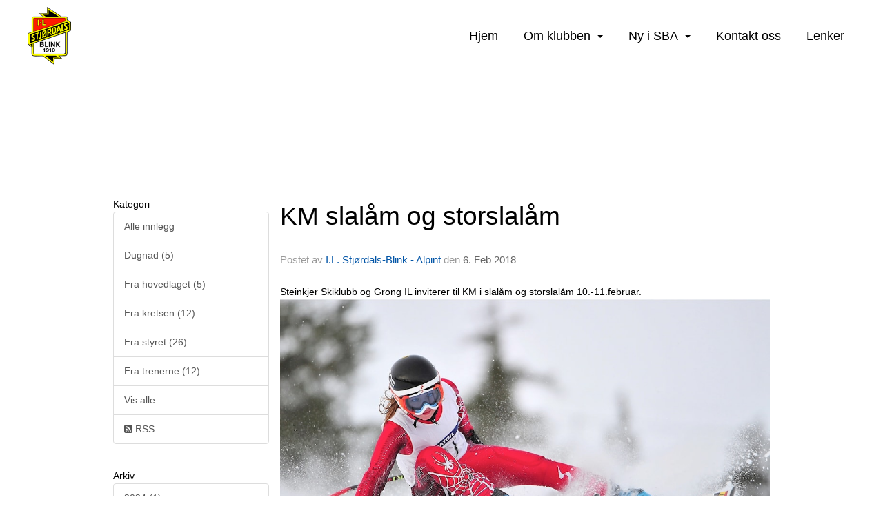

--- FILE ---
content_type: text/html
request_url: https://alpint.stjordals-blink.no/next/blog/post/121651/km-slalam-og-storslalam
body_size: 84603
content:

<!DOCTYPE html>
<html lang="no">
<head>
    <meta charset="utf-8" />
    <meta name="viewport" content="width=device-width, initial-scale=1.0" />
    
    <title>KM slal&#xE5;m og storslal&#xE5;m</title>
    <link rel="shortcut icon" href="/files/favicon/200000195/7774/2023/8/15/b5692f63-cf45-4716-8447-47c5644422be.png" type="image/x-icon" />
<script>
    (function () {
        var site = {"site":{"siteId":1195,"nifOrgSyncActive":false,"orgId":206614,"federationId":0,"applicationId":200000195,"applicationLogo":"https://cdn-bloc.no/background/200000195/394/2018/10/9/idrettenonline-logo.png","siteProfileUserId":1100379684,"siteProfileUserName":"I.L. Stjørdals-Blink - Alpint","sitename":"Stjørdals-Blink, IL, - Alpint","domain":"alpint.stjordals-blink.no","mainSite":{"siteId":1107,"nifOrgSyncActive":false,"orgId":27104,"federationId":0,"applicationId":200000195,"applicationLogo":null,"siteProfileUserId":1100379671,"siteProfileUserName":"I.L. Stjørdals-Blink","sitename":"I.L.Stjørdals-Blink","domain":"stjordals-blink-il.idrettenonline.no","mainSite":null}},"mininetwork":{"siteId":1195,"miniNetworkId":18,"miniNetworkTitle":"I.L. Stjørdals-Blink","domain":"alpint.stjordals-blink.no","userId":1100379684,"mainSiteId":1107,"siteIdForMemberDetails":1107,"siteIdForEconomy":1107},"isoCode":"nb-no","updateTime":"2026-01-21T18:16:46.8890252+01:00","dateFormat":"dd.mm.yy","webApiEndpoint":"https://webapi.webfarm3.bloc.no"};
        var siteContext = {"site":{"siteId":1195,"nifOrgSyncActive":false,"orgId":206614,"federationId":0,"applicationId":200000195,"applicationLogo":"https://cdn-bloc.no/background/200000195/394/2018/10/9/idrettenonline-logo.png","siteProfileUserId":1100379684,"siteProfileUserName":"I.L. Stjørdals-Blink - Alpint","sitename":"Stjørdals-Blink, IL, - Alpint","domain":"alpint.stjordals-blink.no","mainSite":{"siteId":1107,"nifOrgSyncActive":false,"orgId":27104,"federationId":0,"applicationId":200000195,"applicationLogo":null,"siteProfileUserId":1100379671,"siteProfileUserName":"I.L. Stjørdals-Blink","sitename":"I.L.Stjørdals-Blink","domain":"stjordals-blink-il.idrettenonline.no","mainSite":null}},"mininetwork":{"siteId":1195,"miniNetworkId":18,"miniNetworkTitle":"I.L. Stjørdals-Blink","domain":"alpint.stjordals-blink.no","userId":1100379684,"mainSiteId":1107,"siteIdForMemberDetails":1107,"siteIdForEconomy":1107},"isoCode":"nb-no","updateTime":"2026-01-21T18:16:46.8890252+01:00","dateFormat":"dd.mm.yy","webApiEndpoint":"https://webapi.webfarm3.bloc.no"};
        var userContext = {"mainProfile":{"userId":0,"guid":"","username":"","firstname":"","lastname":"","sex":0,"image":"","profileTypeId":0,"ParentUserId":null,"isPrimaryAccount":false},"currentProfile":{"userId":0,"guid":"","username":"","firstname":"","lastname":"","sex":0,"image":"","profileTypeId":0,"ParentUserId":null,"isPrimaryAccount":false},"accountId":0,"email":"","isWebmaster":false,"isPublisher":false,"isDevAdmin":false,"isNetworkAdmin":false,"updateTime":"2026-01-21T18:16:46.8891235+01:00"};
        var themeCollectionContext = {"id":0,"name":null,"thumbnail":null,"header":{"id":0,"lastModified":"2023-08-25T11:41:05.1649531Z","title":null,"favIcon":"/files/favicon/200000195/7774/2023/8/15/b5692f63-cf45-4716-8447-47c5644422be.png","siteId":0,"image":null,"updateTime":"0001-01-01T00:00:00","css":"","creator":null,"isPublic":false,"about":null},"logo":{"lastModified":"2023-08-25T11:41:05.7743288Z","fileName":"","uploadTime":"2023-01-26T13:39:12.1923377+01:00","imageWidth":959,"imageHeight":959,"logoTopPosition":0,"logoLeftPosition":0,"logoMarginBottom":0,"logoCustomWidth":0,"logoCustomHeight":0,"containerHeight":959,"containerWidth":984,"logoVisibility":"always","disabled":true,"wrapperWidth":"984px","wrapperBackgroundColor":"","url":"/","wrapperMarginLeft":"0px","wrapperMarginRight":"0px","wrapperMarginTop":"0px","wrapperMarginBottom":"0px","wrapperBackgroundImage":"","wrapperBackgroundThemePosition":"","wrapperBackgroundThemeRepeat":"","wrapperBackgroundThemeFixedImage":"","wrapperBackgroundThemeSize":""},"background":{"id":0,"lastModified":"2023-08-25T11:41:04.5555849Z","categoryId":0,"title":null,"backgroundThemefile":"","backgroundThemeRepeat":"no-repeat","backgroundThemeColor":"000000","backgroundThemeFixedImage":"scroll","backgroundThemePosition":"center","backgroundThemeSize":"auto"},"widgetAppearance":{"id":0,"lastModified":"2023-08-25T11:41:06.0712063Z","name":null,"enableWidgetAppearanceBorderRadius":true,"contentBorderColor":"#ffffff","contentFontColor":"#000000","contentBorderWidth":"0","contentBgColor":"#ffffff","paddingTop":"#ffffff","paddingBottom":"0px","paddingLeft":"0px","paddingRight":"0px","wbgcolor":"#ffffff","wBoxedBorderColor":"#e7e7e7","wHeaderBgColor":"#f3f3f3","wBaseFontColor":"#000000","wHeaderFontColor":"#000000","wHeaderTextAlign":"left","wCornerRadius":"0px","contentBorderRadius":"0px","wHeaderFontSize":"15px","wHeaderFontWeight":"bold","wHeaderFontFamily":"","wHeaderLinkColor":"#0054a6","wHeaderPadding":"8px","headerPaddingTop":"8px","headerPaddingRight":"8px","headerPaddingBottom":"8px","headerPaddingLeft":"8px","wContentPadding":"10px","contentPaddingTop":"10px","contentPaddingBottom":"10px","contentPaddingLeft":"10px","contentPaddingRight":"10px","wBoxedBorderWidth":"1px","wBoxedBorderStyle":"solid","wHeaderBorderWidth":"0","wHeaderBorderStyle":"none","wHeaderBorderColor":"#e7e7e7","wContentBorderWidth":"0","wContentBorderStyle":"none","wContentBorderColor":"#e7e7e7","siteLinkColor":"#0054a6","siteLinkHoverColor":"#0054a6","siteLinkActiveColor":"#0054a6","siteLinkVisitedColor":"#0054a6"},"font":{"lastModified":"2023-08-25T11:41:06.3836953Z","headingTextTransform":"none","headingFontColor":"$ThemeCollection.font.HeadingFontColor","baseFontStyle":"normal","baseFontSize":"16px","baseFontFamily":"Segoe UI, Helvetica, Arial, sans-serif","baseFontColor":null,"baseFontWeigthForJson":"normal","headingFontFamilyJson":"'Open Sans Condensed', sans-serif;","headingFontStyleJson":"normal","headingFontWeightJson":"700","fontLineHeightJson":"1.5","headingLineHeight":"1.5","headingLetterSpacing":"","baseFontLetterSpacing":"normal"},"form":{"lastModified":"2023-08-25T11:41:08.2274317Z","enableFormControlBorderRadius":false,"smallFormControlBorderRadius":"3px","defaultFormControlBorderRadius":"4px","largeFormControlBorderRadius":"6px"},"navigation":{"lastModified":"2023-10-24T14:41:08.1019776Z","templateId":0,"height":"","fontWeight":"500","borderRadius":"0px 0px 0px 0px","borderTopLeftRadius":"0px","borderTopRightRadius":"0px","borderBottomRightRadius":"0px","borderBottomLeftRadius":"0px","submenuWidth":"200px","navOutherWidth":"100%","navInnerWidth":"1200px","width":"","logoImage":"https://cdn-bloc.no/background/200000195/7774/2023/8/15/637571190635259181blink_logo_removebg_preview.png","mobileLogoImage":"","logoImageHeight":"84px","placementPosition":"belowLogoContainer","paddingLeft":"0px","paddingRight":"0px","paddingTop":"12px","paddingBottom":"12px","marginLeft":"16px","marginRight":"16px","marginTop":"30px","marginBottom":"30px","navOuterMarginTop":"0px","navOuterMarginRight":"0px","navOuterMarginBottom":"0px","navOuterMarginLeft":"0px","color":"","background":"rgb(255, 255, 255)","border":"rgba(255, 255, 255, 0)","linkColor":"rgb(0, 0, 0)","linkHoverColor":"rgb(255, 26, 0)","linkHoverBackground":"rgba(255, 255, 255, 0)","linkActiveColor":"rgb(255, 26, 0)","linkActiveBackground":"rgba(255, 255, 255, 0)","linkDisabledColor":"","linkDisabledBackground":"","brandColor":"","brandHoverColor":"","brandHoverBackground":"","brandText":"","brandVisibility":"always","brandUrl":"https://www.stjordals-blink.no/next/p/74280/hjem","brandMargins":"10px 0px 10px 0px","mobileBrandMargins":"0px 0px 0px 0px","toggleHoverBackground":"","toggleIconBarBackground":"","toggleBorderColor":"","alwaysUseToggler":false,"borderWidth":"0px","fontFamily":"","textTransform":"none","backgroundImage":"","fontSize":"18px","textAlignment":"right","stickyTop":true},"style":{"id":0,"lastModified":"2023-08-25T11:41:06.9930691Z","name":null,"sex0":"#41a3d5","sex1":"#0178cc","sex2":"#ea1291","borderRadiusBase":"4px","borderRadiusSmall":"3px","borderRadiusLarge":"6px","linkColor":"#0054a6","linkHoverColor":"#0054a6","linkActiveColor":"#0054a6","linkVisitedColor":"#0054a6"},"canvas":{"id":0,"lastModified":"2023-08-25T11:41:07.3055682Z","logoContainerSize":"984px","navContainerSize":"984px","contentSize":"1200px","contentBackgroundColor":"Transparent","contentMarginTop":"0px","contentMarginBottom":"0px","contentPaddingTop":"16px","contentPaddingBottom":"16px","contentPaddingLeft":"16px","contentPaddingRight":"16px","sectionPaddingTop":"16px","sectionPaddingBottom":"0px","sectionPaddingLeft":"16px","sectionPaddingRight":"16px","columnPaddingTop":"0","columnPaddingBottom":"0","columnPaddingLeft":"8","columnPaddingRight":"8","logoContainerFloat":"none","navContainerFloat":"none","contentFloat":"none"},"buttons":{"id":0,"lastModified":"2023-08-25T11:41:07.6024361Z","name":null,"defaultButtonBackgroundColor":"#f0f0f0","defaultButtonTextColor":"#333333","defaultButtonBorderColor":"#cccccc","primaryButtonBorderColor":"rgb(255, 26, 0)","primaryButtonBackgroundColor":"rgb(255, 26, 0)","primaryButtonTextColor":"#ffffff","dangerButtonBackgroundColor":"#d9534f","dangerButtonTextColor":"#ffffff","dangerButtonBorderColor":"#d43f3a","successButtonBackgroundColor":"#5cb85c","successButtonTextColor":"#ffffff","successButtonBorderColor":"#4cae4c","defaultButtonBorderWidth":"#1px","defaultButtonBorderRadius":"#4px","successButtonBorderRadius":"4px","successButtonBorderWidth":"1px","primaryButtonBorderRadius":"4px","primaryButtonBorderWidth":"1px","warningButtonBackgroundColor":"#f0ad4e","warningButtonBorderColor":"#eea236","warningButtonBorderRadius":"4px","warningButtonBorderWidth":"1px","warningButtonTextColor":"#ffffff","dangerButtonBorderRadius":"4px","dangerButtonBorderWidth":"1px","infoButtonBackgroundColor":"#5bc0de","infoButtonBorderColor":"#46b8da","infoButtonBorderRadius":"4px","infoButtonBorderWidth":"1px","infoButtonTextColor":"#ffffff"},"topbar":{"lastModified":"2023-08-25T11:41:07.9149421Z","topbarExtendedMenuJson":null,"topbarExtendedMenuIsEnabled":false,"topbarExtendedMenuTitle":null,"topbarTemplate":"Minimal","displayTopbarComponent":"true","displayLanguagePicker":false,"displaySignup":false,"displaySignin":true,"displaySearch":false,"displayFAQ":true,"displaySearchForAdministrators":false,"displayNetworkMenu":false,"displayPublishingToolV2":0,"displayPublishingTool":true,"displayMessageIcon":true,"displayAdminModusTool":true,"networkMenuTitle":"","logo":"","logoLink":"","faqLink":"/elearning/overview","hideOnScroll":false,"backgroundColor":"#222222","backgroundHoverColor":"#2e2e2e","linkColor":"#9a9a9a","linkHoverColor":"#ffffff","borderColor":"#333"},"footer":{"id":0,"lastModified":"2023-08-25T11:41:45.7123806Z","name":null,"imagePath":null,"widgetPageFooterPageId":74378,"footerCode":"","footerPoweredByBloc":true,"footerLinkFontSize":"14px","footerLinkFontWeight":"bold","footerLinkColor":"white","footerPadding":"0","footerBackgroundColor":"Transparent","footerTextColor":"white"},"frontpage":{"type":1,"pageId":74373,"url":"/p/74373/hjem","newsFeedAsFrontpageForSignedInUsers":false},"settings":{"siteHasPOSModule":false,"siteHasWebsiteModule":true,"siteHasFileArchive":false,"siteHasEventModule":true,"siteHasStatsModule":true,"siteHasMemberAdministrationModule":true,"siteHasNewsletter":true,"siteHasBannerAdsFromNetwork":1,"websiteIsOnline":true,"googleTag":null,"googleAnalyticsTrackId":null,"googleAnalyticsTrackIdV4":null,"facebookPixelId":null,"twitterShareBtn":false,"noRobots":null,"robotTxtInfoSiteMapJson":"{\"siteMapForWidgetPages\":true,\"siteMapForEvents\":true,\"siteMapForClassifieds\":true,\"siteMapForBlogPosts\":true,\"siteMapForForum\":true,\"RobotsTxt\":\"\"}","signinRule_UrlToView":null,"paymentPackage":"Basic","signInRule_WhoCanSignIn":0,"signInRule_FacebookLogin":0,"signInRule_WithBankId":0,"signUpRule_WhoCanSignUp":1,"signupRule_SignupWithFacebook":0,"mainCompetitionId":0,"pluginNewsletterPopupIsActive":null},"bootstrap":{"screen_xs_min":"480px","screen_sm_min":"768px","screen_md_min":"992px","screen_lg_min":"1200px","screen_lg_max":"2048","screen_xs_max":"767px","screen_sm_max":"991px","screen_md_max":"1199px"},"localization":{"isocode":"nb-no","languageId":4,"googleTranslateISO":"no","winCode":"NO","macCode":"no_NB","htmlLang":"no","froalaLangCode":"nb","ll_CC":"nb_NO","backuplanguage":"en-us","languageName":"Norwegian","flag":"flags/no.gif","nativeName":"Bokmål","timeZone":"W. Europe Standard Time"},"customHTML":{"headHtml":"","bodyData":"","footerData":""},"websiteArticleSettings":{"displayRightColMyLastPost":true,"displayRightColArticleCategories":true,"displayRightColArticlePostSortedByYear":true}};

        function createProtectedProxy(obj) {
            return new Proxy(obj, {
                set(target, key, value) {
                    const error = new Error();
                    const stackTrace = error.stack || '';
                    console.warn(`Attempted to set ${key} to ${value}. Stack trace:\n${stackTrace}`);
                    return true;
                },
            });
        }

        window.safeProxy = new Proxy({
            Site: createProtectedProxy(site),
            SiteContext: createProtectedProxy(siteContext),
            UserContext: createProtectedProxy(userContext),
            ThemeCollectionContext: createProtectedProxy(themeCollectionContext)
        }, {
            set(target, key, value) {
                if (key === 'Site' || key === 'SiteContext' || key === 'UserContext' || key === 'ThemeCollectionContext') {
                    console.log(`Attempted to set ${key} to ${value}`);
                    return true;
                }
                target[key] = value;
                return true;
            },
        });

        window.Site = window.safeProxy.Site;
        window.SiteContext = window.safeProxy.SiteContext;
        window.UserContext = window.safeProxy.UserContext;
        window.ThemeCollectionContext = window.safeProxy.ThemeCollectionContext;
    })();
</script>

    <script>
        // Used to defer background-image in css
        window.onload = (e) => document.body.classList.add('loaded');
    </script>

    <script src="/next/js/vendors/jquery/jquery.min.js"></script>
    <script src="https://oldjs.bloc.net/scripts/bloc-primer.js"></script>



    <link rel="stylesheet" crossorigin="anonymous" href="https://vue.webfarm3.bloc.no/frontend/2.263.12/frontend.css">



<script type="module" crossorigin="anonymous" src="https://vue.webfarm3.bloc.no/frontend/2.263.12/index.js"></script>
    
    

	<link rel="canonical" href="https://alpint.stjordals-blink.no/next/blog/post/121651/km-slalam-og-storslalam" />
	<meta property="fb:app_id" content="377020078234768" />
	<meta property="og:type" content="article" />
	<meta property="og:url" content="https://alpint.stjordals-blink.no/next/blog/post/121651/km-slalam-og-storslalam" />
	<meta property="og:image:secure_url" content="https://cdn-bloc.no/redactor/200000195/1195/2018/2/6/emiliessl.jpg?maxwidth=1080&amp;q=90" />
	<meta property="og:image" content="https://cdn-bloc.no/redactor/200000195/1195/2018/2/6/emiliessl.jpg?maxwidth=1080&amp;q=90" />
	<meta property="og:image:height" content="1080" />
	<meta property="og:image:width" content="1080" />
	<meta property="og:title" content="KM slal&#xE5;m og storslal&#xE5;m" />

	<meta property="og:description" content="Steinkjer Skiklubb og Grong IL inviterer til KM i slal&#xE5;m og storslal&#xE5;m 10.-11.februar.&#xA;Nord-Tr&#xF8;ndelags kretsmestere i SL og SSL skal k&#xE5;res i l&#xF8;pet av f&#xF8;rstkommende helg, 10.-11. fe..." />

	<meta property="og:site_name" content="Stj&#xF8;rdals-Blink, IL, - Alpint" />
	<meta property="fb:admins" content="856635617,518553527" />


    
    

    
    

    
<meta name="robots" content="noindex" />







</head>
<body class="requires-bootstrap-css">
    <!-- FrontendBaseLayout-->
    <style>
        @media only screen and (min-width : 768px) {
            #logo {
                position: absolute;
            }
        }
        #logoWrapper {
            background-size: var(--theme-logo-wrapper-bg-size);
            background-color: var(--theme-logo-wrapper-bg-color);
            background-repeat: var(--theme-logo-wrapper-bg-repeat);
            background-position: var(--theme-logo-wrapper-bg-position);
            background-attachment: var(--theme-logo-wrapper-bg-attachment);
            width: calc(var(--theme-logo-wrapper-width) - var(--theme-logo-wrapper-margin-right) - var(--theme-logo-wrapper-margin-left));
            margin: var(--theme-logo-wrapper-margin-top) auto var(--theme-logo-wrapper-margin-bottom);
            float: var(--theme-logo-logo-container-float);
            max-width: 100%;
        }

        #logoContainer {
            width: 100%;
            margin: 0 auto;
            position: relative;
            overflow: hidden;
            max-width: var(--theme-logo-container-width);
        }

        #logo img {
            max-width: 100%;
        }
        /* Logo when mobile*/
        @media (max-width: 767px) {
            #logoContainer {
                height: auto !important;
            }
            #logo {
                padding-top: 0;
                position: static !important;
            }
            #logo img {
                height: auto !important;
            }
        }
    </style>
<style>

        .navbar-brand-image img {
            height:50px;
        }
            @media (max-width: 767px) {

                .navbar-brand-image img {
                    height:50px;
                }
            
            body { 
                padding-top:45px !important;
            }
                }
</style>
<style>
    .bloc-skip-nav-link {
            position: absolute;
            z-index: 99999999;
            left: 0px;
            top: 0px;
            text-decoration: underline;
            color: white !important;
            background-color: #000;
            padding: 0.75rem 1.5rem;
            border-bottom-right-radius: 0.5rem;
            transform: rotateY(90deg);
            transform-origin: left;
            transition: all .2s ease-in-out;
        }

        .bloc-skip-nav-link:focus {
            transform: rotateY(0deg);
            color: white;
            left: 2px;
            top: 2px;
            outline: 1px solid #fff;
            outline-offset: 2px;
            box-shadow: 0 0 0 2px #000, 0 0 0 3px #fff;
        }
        @media (prefers-reduced-motion: reduce) {
            .bloc-skip-nav-link {
                transition: none !important;
            }
        }
</style>

<style id="bloc-navbar-style">
	/*
        Navigation
        Variables needs to be placed on body tag, because we also use them in widgets.

        NB! Do not edit without making the same changes in
        Bloc.Vue\src\components\Theme\ThemeMainMenu.vue
    */
    body {

        /* Size */
        --theme-mainmenu-outer-width: 100%;
        --theme-mainmenu-outer-margin-top: 0px;
        --theme-mainmenu-outer-margin-bottom: 0px;
        --theme-mainmenu-inner-width: 1200px;

        /* Font */
        --theme-mainmenu-font-size: 18px;
        --theme-mainmenu-font-family: ;
        --theme-mainmenu-font-weight: 500;
        --theme-mainmenu-text-transform: none;
        --theme-mainmenu-color: ;

        /* Background */
        --theme-mainmenu-background: rgb(255, 255, 255);

        /* Border */
        --theme-mainmenu-border: rgba(255, 255, 255, 0);
        --theme-mainmenu-border-radius: 0px 0px 0px 0px;
        --theme-mainmenu-border-top-left-radius: 0px;
        --theme-mainmenu-border-top-right-radius: 0px;
        --theme-mainmenu-border-bottom-right-radius: 0px;
        --theme-mainmenu-border-bottom-left-radius: 0px;
        --theme-mainmenu-border-width: 0px;

        /* Brand */
        --theme-mainmenu-brand-margins: 10px 0px 10px 0px;
        --theme-mainmenu-brand-hover-color: ;
        --theme-mainmenu-brand-hover-background: ;
        --theme-mainmenu-mobile-brand-margins: 0px 0px 0px 0px;

        /* Link */
        --theme-mainmenu-link-color: rgb(0, 0, 0);
        --theme-mainmenu-link-hover-color: rgb(255, 26, 0);
        --theme-mainmenu-link-hover-background: rgba(255, 255, 255, 0);
        --theme-mainmenu-link-active-color: rgb(255, 26, 0);
        --theme-mainmenu-link-active-background: rgba(255, 255, 255, 0);

        /* Toggle */
        --theme-mainmenu-toggle-border-color: ;
        --theme-mainmenu-toggle-hover-background: ;

        /* Padding */
        --theme-mainmenu-padding-top: 12px;
        --theme-mainmenu-padding-bottom: 12px;
        --theme-mainmenu-padding-left: 0px;
        --theme-mainmenu-padding-right: 0px;

        /* Margin */
        --theme-mainmenu-margin-top: 30px;
        --theme-mainmenu-margin-bottom: 30px;
        --theme-mainmenu-margin-left: 16px;
        --theme-mainmenu-margin-right: 16px;
        /* Submenu */
        --theme-mainmenu-submenu-width: 200px;

        /* Logo */
        --theme-mainmenu-logo-height: 84px;
        --theme-mainmenu-toggle-icon-bar-background: ;
    }


    .navContainer {
        margin-top: var(--theme-mainmenu-outer-margin-top);
        margin-bottom: var(--theme-mainmenu-outer-margin-bottom);
        font-size: var(--theme-mainmenu-font-size, inherit);
		width: var(--theme-mainmenu-outer-width, 984px);
		max-width:100%;
    }
	/* Navbar */
    .bloc-navbar {
		font-family: var(--theme-mainmenu-font-family, inherit) !important;
		background-image: var(--theme-mainmenu-background-image, none);
        background-color: var(--theme-mainmenu-background);
		text-transform: var(--theme-mainmenu-text-transform, normal);
        font-weight: var(--theme-mainmenu-font-weight, normal);
        border-color: var(--theme-mainmenu-border);
        border-width: var(--theme-mainmenu-border-width);
    }
    .bloc-navbar .container-fluid {
        /* todo: add the default value for container-fluid or canvas here. */
        width:var(--theme-mainmenu-inner-width, 984px);
		max-width:100%;
    }


	/* Brand */

    .bloc-navbar .navbar-brand img {
        margin:8px;
        border-radius:2px;
        height:32px;
        max-height:32px;
    }
@media only screen and (max-width: 767px) {.bloc-navbar .navbar-brand {height: auto;} .bloc-navbar .navbar-brand img {margin: var(--theme-mainmenu-mobile-brand-margins);height:50px;max-height:50px;}}

	@media only screen and (min-width: 768px) {.bloc-navbar .navbar-brand img {margin: var(--theme-mainmenu-brand-margins);height: var(--theme-mainmenu-logo-height); max-height:none;}}
    .bloc-navbar .gtranslate_menu_class {
        float: right;
        padding-left: var(--theme-mainmenu-padding-left);
        padding-right: var(--theme-mainmenu-padding-right);
        padding-top: var(--theme-mainmenu-padding-top);
        padding-bottom: var(--theme-mainmenu-padding-bottom);
        margin-left: var(--theme-mainmenu-margin-left);
        margin-right: var(--theme-mainmenu-margin-right);
        margin-top: var(--theme-mainmenu-margin-top);
        margin-bottom: var(--theme-mainmenu-margin-bottom);
    }
	.bloc-navbar .navbar-brand:hover,
	.bloc-navbar .navbar-brand:focus {
		color:var(--theme-mainmenu-brand-hover-color);
		background-color: var(--theme-mainmenu-brand-hover-background);
	}
	/* Text */
	.bloc-navbar .navbar-text {
		color: var(--theme-mainmenu-color);
	}
    .bloc-navbar .navbar-brand.navbar-brand-image,
    .bloc-navbar .navbar-brand.navbar-brand-image:focus,
    .bloc-navbar .navbar-brand.navbar-brand-image:active,
    .bloc-navbar .navbar-brand.navbar-brand-image:hover{
        height:auto;
        background-color:transparent;
    }

	/* Navbar links */
	.bloc-navbar .navbar-nav > li > a,
    .bloc-navbar .navbar-brand {
		color: var(--theme-mainmenu-link-color);
        font-weight:var(--theme-mainmenu-font-weight);
	}
	.bloc-navbar .navbar-nav > li > a:hover,
	.bloc-navbar .navbar-nav > li > a:focus,
    .bloc-navbar .navbar-brand:hover,
    .bloc-navbar .navbar-brand:focus {
		color: var(--theme-mainmenu-link-hover-color);
		background-color: var(--theme-mainmenu-link-hover-background);
	}
	.bloc-navbar .navbar-nav > .active > a,
	.bloc-navbar .navbar-nav > .active > a:hover,
	.bloc-navbar .navbar-nav > .active > a:focus,
    .bloc-navbar .navbar-brand:active,
    .bloc-navbar .navbar-brand:hover,
    .bloc-navbar .navbar-brand:focus {
		color: var(--theme-mainmenu-link-active-color);
		background-color: var(--theme-mainmenu-link-active-background);
	}
	.bloc-navbar .navbar-nav > .open > a,
	.bloc-navbar .navbar-nav > .open > a:hover,
    .bloc-navbar .navbar-nav > .open > a:focus {
        background-color: var(--theme-mainmenu-link-active-background);
        color:var(--theme-mainmenu-link-active-color) !important;
    }
	/* Navbar Toggle */
	.bloc-navbar .navbar-toggle {
		border-color: var(--theme-mainmenu-link-color);
	}
	.bloc-navbar .navbar-toggle:hover,
	.bloc-navbar .navbar-toggle:focus {
        border-color: var(--theme-mainmenu-link-hover-color);
		background-color: var(--theme-mainmenu-link-hover-background);
	}
	.bloc-navbar .navbar-toggle .icon-bar {
		background-color: var(--theme-mainmenu-link-color);
	}
    .bloc-navbar .navbar-toggle:hover .icon-bar,
    .bloc-navbar .navbar-toggle:focus .icon-bar {
		background-color: var(--theme-mainmenu-link-hover-color);
	}
	/* Navbar Collapsable */
	.bloc-navbar .navbar-collapse,
	.bloc-navbar .navbar-form {
		border-color: var(--theme-mainmenu-border);
	}
	.bloc-navbar .navbar-collapse {
		max-height:none;
	}
	/* Navbar Link (not used in main menu ) */
	.bloc-navbar .navbar-link {
		color: var(--theme-mainmenu-link-color);
	}
	.bloc-navbar .navbar-link:hover {
		color: var(--theme-mainmenu-link-hover-color);
	}
	/* Dropdowns */
	.bloc-navbar .dropdown-menu {
		color: var(--theme-mainmenu-color) !important;
		background-color: var(--theme-mainmenu-background);
        border-top:0;
	}
	.bloc-navbar .dropdown-menu > li > a {
		color: var(--theme-mainmenu-link-color);
	}
	.bloc-navbar .dropdown-menu > li > a:hover,
	.bloc-navbar .dropdown-menu > li > a:focus {
		color: var(--theme-mainmenu-link-hover-color);
		background-color: var(--theme-mainmenu-link-hover-background);
	}
	.bloc-navbar .navbar-nav .open .dropdown-menu > .active > a,
	.bloc-navbar .navbar-nav .open .dropdown-menu > .active > a:hover,
	.bloc-navbar .navbar-nav .open .dropdown-menu > .active > a:focus {
		color: var(--theme-mainmenu-link-active-color);
		background-color: var(--theme-mainmenu-link-active-background);
	}
	.bloc-navbar .has-link > a.caret-trigger {
		padding-left: 0;
	}
    .bloc-navbar b.caret {
		margin-left:10px;
	}
    .bloc-navbar .fa.fa-plus {
		line-height:20px;
	}

	#toggle-mobile-menu {
		display: none;
	}

	/* TABS AND DESKTOP ONLY */
	@media (min-width: 768px) {

        .bloc-navbar {
            border-top-left-radius: var(--theme-mainmenu-border-top-left-radius);
            border-top-right-radius: var(--theme-mainmenu-border-top-right-radius);
            border-bottom-right-radius: var(--theme-mainmenu-border-bottom-right-radius);
            border-bottom-left-radius: var(--theme-mainmenu-border-bottom-left-radius);
		}
        .bloc-navbar .navbar-brand img {
            border-top-left-radius: var(--theme-mainmenu-border-radius);
            border-bottom-left-radius: var(--theme-mainmenu-border-radius);
        }
		.bloc-navbar {
			min-height:0 !important;
		}
        .bloc-navbar .navbar-header > a.navbar-brand {
				padding-top:var(--theme-mainmenu-padding-top);

				padding-bottom:var(--theme-mainmenu-padding-bottom);
        }
		.bloc-navbar .navbar-nav > li > a {
			color: rgb(0, 0, 0);
				padding-left:var(--theme-mainmenu-padding-left);

				padding-right:var(--theme-mainmenu-padding-right);

				padding-top:var(--theme-mainmenu-padding-top);


				padding-bottom:var(--theme-mainmenu-padding-bottom);



				margin-left:var(--theme-mainmenu-margin-left);


				margin-right:var(--theme-mainmenu-margin-right);

				margin-top:var(--theme-mainmenu-margin-top);

				margin-bottom:var(--theme-mainmenu-margin-bottom);


		}

		.bloc-navbar .navbar-nav .open .dropdown-menu {
			float: right;
            min-width:var(--theme-mainmenu-submenu-width) !important;
		}

		.bloc-navbar .navbar-nav .dropdown-submenu > a:hover:after {
			border-left-color: var(--theme-link-active-color);
		}

		.bloc-navbar .navbar-nav > li.has-link > a,
		.bloc-navbar .navbar-nav > li > a.dropdown-toggle {
			float: left;
		}

		.bloc-navbar .navbar-nav i.fa {
			display: none; /* display none here will hide fa-icons */
		}
        .bloc-navbar .navbar-nav > li > a > i.fa {
			display: inline-block;
		}

		.bloc-navbar .has-link .dropdown-menu {
			right: 0;
			left:auto;
		}

		/* Sub-Submenus */
		.bloc-navbar .dropdown-submenu .dropdown-menu{
			left: 100%;
		}

        .bloc-navbar .navbar-nav.navbar-right > li:last-child .dropdown-submenu .dropdown-menu{
            right: 100%;
            left: auto;
        }

        /* Center align menu */


			.bloc-navbar .navbar-nav {float: right; }


			.bloc-navbar .navbar-nav > li {float: none;display: inline-block;}.bloc-navbar .navbar-nav > li > a.dropdown-toggle {float:none;}.bloc-navbar .navbar .navbar-collapse {text-align: center;}.bloc-navbar .navbar .dropdown-menu{text-align:left; }


	}

    /*
    MOBILE ONLY
	*/

	@media (max-width: 767px) {
        #navContainer .navbar-header {
            display: grid;
            align-items: stretch;
grid-template-columns: 0 min-content auto minmax(min-content, 15%) 0;
        }
        #toggle-mobile-menu {
            display: grid;
            place-items: center;
margin: 0.25rem 0.25rem 0.25rem 1rem;
			color: var(--theme-mainmenu-link-color, var(--theme-link-color, #00F));
        }
            #toggle-mobile-menu:hover {
                color: var(--theme-mainmenu-link-hover-color);
                background-color: var(--theme-mainmenu-link-hover-background);
            }


            /*#toggle-mobile-menu:focus-visible {
                outline: 5px auto -webkit-focus-ring-color;
                outline-offset: -2px;
                box-shadow: 0 0 0 2px var(--theme-link-color), 0 0 0 3px white;
                border-radius: 3px;
            }*/
            #navContainer a.navbar-brand-image {
            margin-right: 2rem;
			margin: 0.25rem 1rem 0.25rem 0.25rem;
        }
        #bloc-navbar-main {
            font-size: 120%;
            display: none;
            position: absolute;
            left: 0;
            width: 100%;
            overflow-y: auto;
            scrollbar-gutter: stable;
            z-index: 1020;
            max-height: calc(100vh - var(--mobile-menu-height, 100px));
            background-color: var(--theme-mainmenu-background);
            margin: 0 !important;
            border-bottom: 2px solid rgba(0, 0, 0, 0.22);
        }
            #bloc-navbar-main::-webkit-scrollbar {
                width: 0;
            }
            #bloc-navbar-main ul.navbar-nav {
				width:100%;
                padding-bottom: 4px;
                margin: 0 !important;
            }
                #bloc-navbar-main ul.navbar-nav > li {
                    border-top-color: rgba(0, 0, 0, 0.22);
					border-top-width: 1px;
                    border-top-style: solid;
                }
                    #bloc-navbar-main ul.navbar-nav > li > a {
                        display: flex;
                        justify-content: space-between;
                        align-items: center;
                        padding: 1.5rem 1rem;
                    }
                        #bloc-navbar-main ul.navbar-nav > li > a > i {
                            margin-top: -1rem;
                            margin-bottom: -1rem;
                        }
        .bloc-navbar .navbar-nav .open .dropdown-menu > li > a {
			color: var(--theme-mainmenu-link-color);
		}

		.bloc-navbar .navbar-nav .open .dropdown-menu > li > a:hover,
		.bloc-navbar .navbar-nav .open .dropdown-menu > li > a:focus {
			color: var(--theme-mainmenu-link-hover-color:);
		}

		.bloc-navbar .navbar-nav .dropdown-submenu > a:hover:after {
			border-top-color: var(--theme-mainmenu-link-active-color);
		}

		.bloc-navbar b.caret {
			display: none;
		}

		.bloc-navbar .navbar-nav .dropdown-submenu > a:after {
			display: none;
		}

		.bloc-navbar .has-link > a.caret-trigger {
			padding-left: 0;
			position: absolute;
			right: 0;
			top: 0;
		}

		.bloc-navbar .has-link > a > i.fa {
			display: none;
		}

		.bloc-navbar .has-link > .caret-trigger > i.fa {
			display: block;
		}

        /*
          Hide the [+] icon on items with sub-sub for mobile view
          Add indent on the sub-sub menu
        */


        .bloc-navbar .menu-depth-0.open .menu-depth-1 ul {
          display:block !important;
        }
        .bloc-navbar .menu-depth-1 .dropdown-toggle i,
        .bloc-navbar .menu-depth-1 .dropdown-toggle b{
          display:none !important;
        }

		.bloc-navbar .menu-depth-0 .dropdown-menu li a {
			padding-left:20px !important;
		}
		.bloc-navbar .menu-depth-1 .dropdown-menu li a {
			padding-left:40px !important;
		}
		.bloc-navbar .menu-depth-1 .dropdown-menu li a:before{
			content:'•  ';
		}
		.bloc-navbar .menu-depth-2 .dropdown-menu li a {
			padding-left:60px !important;
		}
		.bloc-navbar .menu-depth-3 .dropdown-menu li a {
			padding-left:90px !important;
		}
	}
</style>
<script>
	(function () {
		function isChildOf(child, parent) {
			if (parent === null)
				return false;
			let node = child.node;
			while (node !== null) {
                if (node === parent) {
                    return true;
                }
                node = node.parentNode;
			}
			return false;
		}

		function debounce(func, wait) {
			let timeout;
			return function (...args) {
				clearTimeout(timeout);
				timeout = setTimeout(() => func.apply(this, args), wait);
			};
		}

		function updateMenuVariable() {
			const poweredByHeight = document.getElementById('poweredBy')?.clientHeight ?? 0;
			const topbarHeight = document.querySelector('nav.navbar.navbar-minimal')?.clientHeight ?? 0;
			const otherTopbarHeight = document.querySelector('nav.navbar.navbar-default')?.clientHeight ?? 0;
			const navbarHeaderHeight = document.getElementById('navContainer')?.querySelector('.navbar-header')?.clientHeight ?? 0;
			const logoContainerHeight = document.getElementById('logoWrapper')?.clientHeight ?? 0;

			const newValue = poweredByHeight + topbarHeight + (navbarHeaderHeight*2) + logoContainerHeight + otherTopbarHeight;

			document.body.style.setProperty('--mobile-menu-height', `${newValue}px`);
		}

		const debouncedUpdateMenuVariable = debounce(updateMenuVariable, 50);

		const resizeObserver = new ResizeObserver((entries) => {
			for (let entry of entries) {
				if (entry.target === document.body) {
					debouncedUpdateMenuVariable();
				}
			}
		});

		resizeObserver.observe(document.body);

		const mutationObserver = new MutationObserver((mutations) => {
			// Filter out mutations caused by changes to the style element
			if (!mutations.some(mutation => mutation.target.id === 'bloc-navbar-style')) {
				debouncedUpdateMenuVariable();
			}
		});

		mutationObserver.observe(document.body, {
			childList: true,
			subtree: true,
		});

		window.addEventListener('resize', debouncedUpdateMenuVariable);

		function toggleBlocMobileMenu(ev) {
			ev.stopPropagation();
			const toggleBtnIcon = document.getElementById('toggle-mobile-menu').querySelector('span.fa');
			const navbarContent = document.getElementById('bloc-navbar-main');
			const mainContent = document.querySelector('main#content');
			const footerContent = document.querySelector('footer');

			if (navbarContent.style.display === 'block') {
				navbarContent.removeAttribute('style');
				document.body.style.overflow = '';

				
				toggleBtnIcon.classList.add('fa-bars');
				toggleBtnIcon.classList.remove('fa-times')

				// Remove event listeners if present
				mainContent.removeEventListener('click', toggleBlocMobileMenu);
				footerContent?.removeEventListener('click', toggleBlocMobileMenu);
			} else {
				// Open menu (remove scrolling on elements behind the menu)
				document.body.style.overflow = 'hidden';
				navbarContent.style.display = 'block';

				// Toggle the icon to open state
				toggleBtnIcon.classList.add('fa-times');
				toggleBtnIcon.classList.remove('fa-bars')

				navbarContent.getClientRects

				// Make sure the user is fully scrolled up to the menu
				const menuContainer = document.getElementById('navContainer');
				const menuContainerPos = menuContainer.getClientRects()[0]?.top ?? 0;

				// Topbar will be in the way
				const topbarHeight = document.querySelector('nav.navbar.navbar-minimal')?.clientHeight ?? 0;
				const otherTopbarHeight = document.querySelector('nav.navbar.navbar-default')?.clientHeight ?? 0;
				// Logo too, if it's in use
				const logoContainerHeight = document.getElementById('logoWrapper')?.clientHeight ?? 0;

				window.scrollTo(0, menuContainerPos - topbarHeight - otherTopbarHeight - logoContainerHeight);
				
				// Clicking on mainContent or footer should close the menu, but not on the first click (if the menu is in widget, ie. inside mainContent)
				if (!isChildOf(navbarContent, mainContent))
					mainContent.addEventListener('click', toggleBlocMobileMenu, { once: true });
				if (!isChildOf(navbarContent, footerContent))
					footerContent?.addEventListener('click', toggleBlocMobileMenu, { once: true });
			}
		}

		document.addEventListener('DOMContentLoaded', () => {
			console.log('attaching.');
            const toggleMobileMenu = document.getElementById('toggle-mobile-menu');
			if (toggleMobileMenu) {
				// Make sure we don't double-attach
				toggleMobileMenu.removeEventListener('click', toggleBlocMobileMenu);
				toggleMobileMenu.addEventListener('click', toggleBlocMobileMenu);
            }
        });
	})();

</script>
<div id="navContainer" class="navContainer" style="display:block;">
    <a class="bloc-skip-nav-link" href="#bloc-skip-nav">Hopp til sideinnhold</a>
	<nav class="bloc-navbar navbar " role="navigation" style="margin-bottom: 0;">
		<div class="container-fluid">
			<div class="navbar-header">
                        <a 
                            class="navbar-brand nopadding !p-0 navbar-brand-image "
                            href="https://www.stjordals-blink.no/next/p/74280/hjem">
                            
                    <img  src="https://cdn-bloc.no/background/200000195/7774/2023/8/15/637571190635259181blink_logo_removebg_preview.png?maxwidth=600&height=168&quality=90&scale=both" 
                        width=""
                        height="168"
                        data-src="https://cdn-bloc.no/background/200000195/7774/2023/8/15/637571190635259181blink_logo_removebg_preview.png?maxwidth=600&height=168&quality=90&scale=both|https://cdn-bloc.no/background/200000195/7774/2023/8/15/637571190635259181blink_logo_removebg_preview.png?maxwidth=1200&height=336&quality=90&scale=both" 
                        data-src-medium="https://cdn-bloc.no/background/200000195/7774/2023/8/15/637571190635259181blink_logo_removebg_preview.png?maxwidth=600&height=168&quality=90&scale=both|https://cdn-bloc.no/background/200000195/7774/2023/8/15/637571190635259181blink_logo_removebg_preview.png?maxwidth=1200&height=336&quality=90&scale=both" 
                        data-src-small="https://cdn-bloc.no/background/200000195/7774/2023/8/15/637571190635259181blink_logo_removebg_preview.png?maxwidth=600&height=168&quality=90&scale=both|https://cdn-bloc.no/background/200000195/7774/2023/8/15/637571190635259181blink_logo_removebg_preview.png?maxwidth=1200&height=336&quality=90&scale=both" 
                        data-original-image="https://cdn-bloc.no/background/200000195/7774/2023/8/15/637571190635259181blink_logo_removebg_preview.png" 
                         title='Menu logo' style='max-width: none;' />
                    

                        </a>
                    <span></span>
                    <a id="toggle-mobile-menu" tabindex="0" role="button" class="btn" onkeypress="if (event.keyCode == 13 || event.key == ' ' || event.code == 'Space') { { this.click(); return false; }}">
                        <span class="sr-only">
                            Veksle navigasjon
                        </span>
                        <span class="fa fa-bars fa-2x"></span>
                    </a>
			</div>
			<div id="bloc-navbar-main">
                <ul class="nav navbar-nav navbar-right">
                    
								<li  data-menuId="110506">
									<a href="/next/p/74373/hjem" target="">Hjem</a>
								</li>
								            <li class="dropdown  menu-depth-0" data-menuId="110507">
									            <a class="dropdown-toggle caret-trigger" data-toggle="dropdown" tabindex="0" onkeypress="if (event.keyCode == 13 || event.key == ' ' || event.code == 'Space') { { this.click(); return false; }}" >Om klubben<b class="caret hidden-xs"></b><i class="fa visible-xs fa-angle-down fa-2x pull-right"></i></a><ul class='dropdown-menu'>
								<li  data-menuId="110508">
									<a href="/next/p/74374/styret" target="">Styret</a>
								</li>
								<li  data-menuId="110513">
									<a href="/next/p/8104/trenere" target="">Trenere</a>
								</li>
								<li  data-menuId="110515">
									<a href="https://bloccontent.blob.core.windows.net/files/200000195/1195/2016/6/3/Vedtekter(3)SBA.pdf" target="">Vedtekter</a>
								</li>
								<li  data-menuId="110516">
									<a href="https://contentcdn.bloc.net/files/1195/76a3a75f7b304ab58cfc8531fc29e1d8.pdf" target="">Målsetting, verdigrunnlag</a>
								</li></ul>
								            </li>
								            <li class="dropdown  menu-depth-0" data-menuId="110519">
									            <a class="dropdown-toggle caret-trigger" data-toggle="dropdown" tabindex="0" onkeypress="if (event.keyCode == 13 || event.key == ' ' || event.code == 'Space') { { this.click(); return false; }}" >Ny i SBA<b class="caret hidden-xs"></b><i class="fa visible-xs fa-angle-down fa-2x pull-right"></i></a><ul class='dropdown-menu'>
								<li  data-menuId="110520">
									<a href="/next/p/19434/informasjon-til-nye-medlemmer" target="">Informasjon til nye medlemmer</a>
								</li>
								<li  data-menuId="110521">
									<a href="/next/p/27268/innmelding" target="">Innmelding</a>
								</li></ul>
								            </li>
								<li  data-menuId="110511">
									<a href="/next/p/74377/kontakt-oss" target="">Kontakt oss</a>
								</li>
								<li  data-menuId="110518">
									<a href="/next/p/23875/lenker" target="">Lenker</a>
								</li>
                </ul>
			</div>
		</div>
	</nav>
</div>
<script src="https://www.bloc.net/next/js/mainmenu.js?v-2026121"  ></script>
        <div class="clearfix"></div>


    
    <div id="app" data-props='{"scope":"","bot":false,"showHeader":false}'></div>
    <main id="content" class="canvas-staticpage">
    <a name="bloc-skip-nav" style="position: absolute; scroll-margin-top: 70px;"></a>
    <div class="layout-canvas">
        



	<div id="vue-widget-profile-header" class="mb-4"
	data-vue-widget-name="ProfileHeader" data-props='{
	"guid": "85ff786d-779e-4aa4-905d-d1f6bbdfe026",
	"userId": 1100379684,
	"username": "I.L. Stj&#xF8;rdals-Blink - Alpint",
	"profileImage": "http://azure.content.bloc.net/oldfileserver9/profile/original/2015/1/11/2015011114225070410-1100379684.jpg",
	"tileId": 6
	}' style="min-height: 150px;">
	</div>





<div class="row">

		<div class="col-sm-3">





					<div>


<div class="w">
    <div class="wHeader boxed">
        <h2>Kategori</h2>
    </div>
    <div class="list-group">
        
            <a class="list-group-item" href="/next/blog/1100379684/i.l.-stjordals-blink---alpint">
                Alle innlegg
            </a>
        

        <a class="list-group-item " 
        
       href="/next/blog/1100379684/i.l.-stjordals-blink---alpint?cat=Dugnad">
                Dugnad (5)
        </a>
        <a class="list-group-item " 
        
       href="/next/blog/1100379684/i.l.-stjordals-blink---alpint?cat=Fra%20hovedlaget">
                Fra hovedlaget (5)
        </a>
        <a class="list-group-item " 
        
       href="/next/blog/1100379684/i.l.-stjordals-blink---alpint?cat=Fra%20kretsen">
                Fra kretsen (12)
        </a>
        <a class="list-group-item " 
        
       href="/next/blog/1100379684/i.l.-stjordals-blink---alpint?cat=Fra%20styret">
                Fra styret (26)
        </a>
        <a class="list-group-item " 
        
       href="/next/blog/1100379684/i.l.-stjordals-blink---alpint?cat=Fra%20trenerne">
                Fra trenerne (12)
        </a>
        <a class="list-group-item fnhiddenCategory" 
       style="display:none;" 
       href="/next/blog/1100379684/i.l.-stjordals-blink---alpint?cat=Info%20TL16">
                Info TL16 (1)
        </a>
        <a class="list-group-item fnhiddenCategory" 
       style="display:none;" 
       href="/next/blog/1100379684/i.l.-stjordals-blink---alpint?cat=Invitasjon%20renn">
                Invitasjon renn (25)
        </a>
        <a class="list-group-item fnhiddenCategory" 
       style="display:none;" 
       href="/next/blog/1100379684/i.l.-stjordals-blink---alpint?cat=Invitasjon%20renn%20og%20samling">
                Invitasjon renn og samling (7)
        </a>
        <a class="list-group-item fnhiddenCategory" 
       style="display:none;" 
       href="/next/blog/1100379684/i.l.-stjordals-blink---alpint?cat=Invitasjon%20samling">
                Invitasjon samling (72)
        </a>
        <a class="list-group-item fnhiddenCategory" 
       style="display:none;" 
       href="/next/blog/1100379684/i.l.-stjordals-blink---alpint?cat=Kj%C3%B8p%20og%20salg">
                Kj&#xF8;p og salg (8)
        </a>
        <a class="list-group-item fnhiddenCategory" 
       style="display:none;" 
       href="/next/blog/1100379684/i.l.-stjordals-blink---alpint?cat=M%C3%B8teinnkalling">
                M&#xF8;teinnkalling (7)
        </a>
        <a class="list-group-item fnhiddenCategory" 
       style="display:none;" 
       href="/next/blog/1100379684/i.l.-stjordals-blink---alpint?cat=Nyheter">
                Nyheter (195)
        </a>
        <a class="list-group-item fnhiddenCategory" 
       style="display:none;" 
       href="/next/blog/1100379684/i.l.-stjordals-blink---alpint?cat=Reportasje%20fra%20renn">
                Reportasje fra renn (1)
        </a>
        <a class="list-group-item fnhiddenCategory" 
       style="display:none;" 
       href="/next/blog/1100379684/i.l.-stjordals-blink---alpint?cat=Telenorlekene%202016">
                Telenorlekene 2016 (2)
        </a>
        <a class="list-group-item fnhiddenCategory" 
       style="display:none;" 
       href="/next/blog/1100379684/i.l.-stjordals-blink---alpint?cat=Trening">
                Trening (9)
        </a>

        <a class="list-group-item" onclick="jQuery('.fnhiddenCategory').show(); jQuery(this).hide();" style="">
                Vis alle
        </a>

        
       
            <a class="list-group-item" href="/next/blog/rss?uid=1100379684" target="_blank">
                <i class="fa fa-rss-square"></i> RSS
            </a>
        
    </div>
</div>



<div class="w">
    <div class="wHeader boxed">
        <h2>Arkiv</h2>
    </div>
  
    <div class="list-group">
        
                <a class="list-group-item" href="/next/blog/1100379684/i.l.-stjordals-blink---alpint?year=2024&month=0">
                    2024 (1)
                </a>
                <a class="list-group-item" href="/next/blog/1100379684/i.l.-stjordals-blink---alpint?year=2023&month=0">
                    2023 (2)
                </a>
                <a class="list-group-item" href="/next/blog/1100379684/i.l.-stjordals-blink---alpint?year=2022&month=0">
                    2022 (1)
                </a>
                <a class="list-group-item" href="/next/blog/1100379684/i.l.-stjordals-blink---alpint?year=2021&month=0">
                    2021 (1)
                </a>
                <a class="list-group-item" href="/next/blog/1100379684/i.l.-stjordals-blink---alpint?year=2020&month=0">
                    2020 (1)
                </a>
                <a class="list-group-item" href="/next/blog/1100379684/i.l.-stjordals-blink---alpint?year=2019&month=0">
                    2019 (17)
                </a>
                <a class="list-group-item" href="/next/blog/1100379684/i.l.-stjordals-blink---alpint?year=2018&month=0">
                    2018 (51)
                </a>
                <a class="list-group-item" href="/next/blog/1100379684/i.l.-stjordals-blink---alpint?year=2017&month=0">
                    2017 (76)
                </a>
                <a class="list-group-item" href="/next/blog/1100379684/i.l.-stjordals-blink---alpint?year=2016&month=0">
                    2016 (107)
                </a>
                <a class="list-group-item" href="/next/blog/1100379684/i.l.-stjordals-blink---alpint?year=2015&month=0">
                    2015 (142)
                </a>
        
    </div>
</div>



					</div>


		</div>


	<div class="col-sm-9">

		
				<h1 class="blog-title">
					<a href="/next/blog/post/121651/km-slalam-og-storslalam?ispage=true">KM slalåm og storslalåm</a>
				</h1>
				<p class="blog-by">
					Postet av 
					<a href="/next/profile/1100379684/i.l.-stjordals-blink---alpint">I.L. Stjørdals-Blink - Alpint</a> 
					den 
					<span class="date">6. Feb 2018</span>
				</p>
			







		<div class="blog-entry fr-view">
			<p>Steinkjer Skiklubb og Grong IL inviterer til KM i slalåm og storslalåm 10.-11.februar.</p>
<figure><img src="https://azure.content.bloc.net/redactor/200000195/1195/2018/2/6/emiliessl.jpg?width=1024&quality=90" data-image="img_2300BDD960228E5D13F29AFDF40AAF42" id="img_2300BDD960228E5D13F29AFDF40AAF42"></figure>
<p></p>
<p>Nord-Trøndelags kretsmestere i SL og SSL skal kåres i løpet av førstkommende helg, 10.-11. februar. Invitasjon til rennene er nå tilgjengelig.</p>
<p><strong>MERK, meget kort påmeldingsfrist: Onsdag 7. februar for KM SSL og torsdag 8. februar for KM SL.</strong> Klubbens løperer melder seg på via felles klubbpåmelding som du finner i toppmeny på disse nettsidene. Hvis problemer med påmeldingslinken ta kontakt med Esten Kvello mobil&nbsp;481 42 380.</p><p>Begge rennene er åpen for alle årsklasser, men kretsmester blir kun kåret fra årsklassene U14 og eldre.</p>
<p><br></p>
<p>Se invitasjonen her:</p>
<p><a href="https://bloccontent.blob.core.windows.net/files/200000195/1195/2018/2/6/KMSL-Steinkjer.pdf" target="_blank">KM SL Heggesåsen Steinkjer lørdag 10. februar</a><br></p>
<p><a href="https://bloccontent.blob.core.windows.net/files/200000195/1195/2018/2/6/Innbydelse-KM-SSL-Bjørgan-2018.pdf" target="_blank">KM SSL Bjørgan Grong søndag 11. februar</a></p>
			<div class="clearfix"></div>

		</div>


		<script>
			jQuery(function ($) {
			renderEmbed($('.blog-entry'));
			});
		</script>
		<!-- Customer BEST Nordstrand does not want social stuffs on their blogposts -->
			<hr />









<div class="pull-right" style="width:100px;">
	<div class="fb-share-button" data-href="http://alpint.stjordals-blink.no//next/blog/post/121651/km-slalam-og-storslalam" data-layout="button_count" data-size="small">
        
        <a target="_blank" href="https://www.facebook.com/dialog/share?app_id=377020078234768&display=popup&href=http%3A%2F%2Falpint.stjordals-blink.no%2F%2Fnext%2Fblog%2Fpost%2F121651%2Fkm-slalam-og-storslalam" class="fb-xfbml-parse-ignore">
            Del
        </a>
	</div>
</div>
<div class="clearfix"></div>









<div class="clearfix"></div>



<h3>Kommentarer</h3>


<ul class="media-list">
</ul>



    <p><b>Logg inn for å skrive en kommentar.</b></p>


	</div>

	

	

</div>


    </div>
</main>

  




    
        <footer>
            



<style>
                    #layout-wrapper-174081 {
                        width:100%;
                        margin:0 auto; 
                        max-width: 100%;
                        
                    }
                    #layout-wrapper-174081 .layout-wrapper-background {
                        background-color:rgb(255, 255, 0); 
                        
                    }</style>    <div id="layout-wrapper-174081" class="layout-canvas clearfix">

        <div class="layout-wrapper-background" ></div>
        
        
                <style>
                    #layout-174081 {
                        position:relative; 
                        clear:both; 
                        padding-top:16px;
                        padding-right:0px;
                        padding-bottom:0px;
                        padding-left:0px;
                        width:1216px;
                        max-width:100%;
                    } 
                    
                </style>
        <div 
            id="layout-174081" 
            class="row row-layout section-vertical-align-top 
            " 
            data-container-id="174081" 
            data-test="FourColumn" 
            data-page-id="74378">


            <style>
                #layout-174081-col-1 { 
                    padding-left:8px;
                    padding-right:8px;
                    padding-top:0;
                    padding-bottom:0;
                }
                
            </style>                <div 
                    id="layout-174081-col-1" 
                    class='ui-layout-col col-vertical-align-top col-xs-12 col-sm-12' 
                    data-col-size='12' 
                    data-column='1' 
                    data-container-id='174081' 
                    data-colwidth='1200'>

                    <!-- Widget container -->
                    <div 
                        class='widgets-container' 
                        data-column="1" 
                        data-container-id="174081" 
                        data-colwidth="1200">
                        <!-- Widget Loop -->

                    </div>
                </div>
        </div>
    </div>
<style>
                    #layout-wrapper-174082 {
                        width:100%;
                        margin:0 auto; 
                        max-width: 100%;
                        
                    }
                    #layout-wrapper-174082 .layout-wrapper-background {
                        background-color:rgb(0, 0, 0); 
                        
                    }</style>    <div id="layout-wrapper-174082" class="layout-canvas clearfix">

        <div class="layout-wrapper-background" ></div>
        
        
                <style>
                    #layout-174082 {
                        position:relative; 
                        clear:both; 
                        padding-top:16px;
                        padding-right:0px;
                        padding-bottom:0px;
                        padding-left:0px;
                        width:1216px;
                        max-width:100%;
                    } 
                    
                </style>
        <div 
            id="layout-174082" 
            class="row row-layout section-vertical-align-top 
            " 
            data-container-id="174082" 
            data-test="FourColumn" 
            data-page-id="74378">


            <style>
                #layout-174082-col-1 { 
                    padding-left:8px;
                    padding-right:8px;
                    padding-top:0;
                    padding-bottom:0;
                }
                
            </style>                <div 
                    id="layout-174082-col-1" 
                    class='ui-layout-col col-vertical-align-top col-xs-12 col-sm-12' 
                    data-col-size='12' 
                    data-column='1' 
                    data-container-id='174082' 
                    data-colwidth='1200'>

                    <!-- Widget container -->
                    <div 
                        class='widgets-container' 
                        data-column="1" 
                        data-container-id="174082" 
                        data-colwidth="1200">
                        <!-- Widget Loop -->

                    </div>
                </div>
        </div>
    </div>
<style>
                    #layout-wrapper-174083 {
                        width:100%;
                        margin:0 auto; 
                        max-width: 100%;
                        
                    }
                    #layout-wrapper-174083 .layout-wrapper-background {
                        background-color:rgb(255, 26, 0); 
                        
                    }</style>    <div id="layout-wrapper-174083" class="layout-canvas clearfix">

        <div class="layout-wrapper-background" ></div>
        
        
                <style>
                    #layout-174083 {
                        position:relative; 
                        clear:both; 
                        padding-top:16px;
                        padding-right:0px;
                        padding-bottom:0px;
                        padding-left:0px;
                        width:1216px;
                        max-width:100%;
                    } 
                    
                    #layout-174083 {
                    min-height: 60px;
                }
                @media (min-width: 768px) {
                    #layout-174083 {
                    min-height: 96px;
                    }
                }
                @media (min-width: 992px) {
                    #layout-174083 {
                    min-height: 150px;
                    }
                }
                </style>
        <div 
            id="layout-174083" 
            class="row row-layout section-vertical-align-top 
            " 
            data-container-id="174083" 
            data-test="Hamburger" 
            data-page-id="74378">


            <style>
                #layout-174083-col-1 { 
                    padding-left:8px;
                    padding-right:8px;
                    padding-top:0;
                    padding-bottom:0;
                }
                
            </style>                <div 
                    id="layout-174083-col-1" 
                    class='ui-layout-col col-vertical-align-center col-xs-12 col-sm-4' 
                    data-col-size='4' 
                    data-column='1' 
                    data-container-id='174083' 
                    data-colwidth='389'>

                    <!-- Widget container -->
                    <div 
                        class='widgets-container' 
                        data-column="1" 
                        data-container-id="174083" 
                        data-colwidth="389">
                        <!-- Widget Loop -->
                            <div 
                                id="widget-516877" 
                                class="widget-container" 
                                data-container-id="174083" 
                                data-widget-id="516877" 
                                data-page-id="74378">
                                <style>
                                    
                        #widget-516877 {
                            margin-bottom:16px;
                        }
                    
                            #widget-516877 .w {
                                background-color:#ffffff;
                            }
                        
                        #widget-516877 {
                            
                            
                            
                            
                        }
                        #widget-516877 .w {
                            
                            
                            
                            
                            
                            background-color:rgba(255, 255, 255, 0);
                            background-size:auto;
                        }
                        /* Mobile screens (0px - 768px) */
                        #widget-516877 .w {
                             
                        }
                        /* Mobile screens retina */
                        @media
                        only screen and (-webkit-min-device-pixel-ratio: 2),
                        only screen and (   min--moz-device-pixel-ratio: 2),
                        only screen and (     -o-min-device-pixel-ratio: 2/1),
                        only screen and (        min-device-pixel-ratio: 2),
                        only screen and (                min-resolution: 192dpi),
                        only screen and (                min-resolution: 2dppx)   { 
                            .loaded #widget-516877 .w {
                                  
                            }
                        }
                        /* Tablets (768px - 991px) */
                        @media only screen and (min-width: 768px) {
                            .loaded #widget-516877 .w {
                            
                            }
                        }
                        /* Tablets */
                        @media 
                        only screen and (-webkit-min-device-pixel-ratio: 2)      and (min-width: 991px),
                        only screen and (   min--moz-device-pixel-ratio: 2)      and (min-width: 991px),
                        only screen and (     -o-min-device-pixel-ratio: 2/1)    and (min-width: 991px),
                        only screen and (        min-device-pixel-ratio: 2)      and (min-width: 991px),
                        only screen and (                min-resolution: 192dpi) and (min-width: 991px),
                        only screen and (                min-resolution: 2dppx)  and (min-width: 991px) { 
                             .loaded #widget-516877 .w {
                                
                                
                            }
                        }

                        /* Desktop  (992px - 1199px) */
                        @media only screen and (min-width : 992px) {
                            .loaded #widget-516877 .w {
                                
                            }
                        }
                        /* Desktops Retina (992px - 1199px) */
                        @media 
                        only screen and (-webkit-min-device-pixel-ratio: 2)      and (min-width: 1199px),
                        only screen and (   min--moz-device-pixel-ratio: 2)      and (min-width: 1199px),
                        only screen and (     -o-min-device-pixel-ratio: 2/1)    and (min-width: 1199px),
                        only screen and (        min-device-pixel-ratio: 2)      and (min-width: 1199px),
                        only screen and (                min-resolution: 192dpi) and (min-width: 1199px),
                        only screen and (                min-resolution: 2dppx)  and (min-width: 1199px) { 
                             .loaded #widget-516877 .w {
                                
                                
                            }
                        }

                        /* Large Desktop (1200px or larger (max 2048px)) */
                        @media only screen and (min-width : 1200px) {
                            .loaded #widget-516877 .w {
                                
                            }
                        }
                        /* Large Desktops Retina */
                        @media 
                        only screen and (-webkit-min-device-pixel-ratio: 2)      and (min-width: 2048),
                        only screen and (   min--moz-device-pixel-ratio: 2)      and (min-width: 2048),
                        only screen and (     -o-min-device-pixel-ratio: 2/1)    and (min-width: 2048),
                        only screen and (        min-device-pixel-ratio: 2)      and (min-width: 2048),
                        only screen and (                min-resolution: 192dpi) and (min-width: 2048),
                        only screen and (                min-resolution: 2dppx)  and (min-width: 2048) { 
                             .loaded #widget-516877 .w {
                                
                            }
                        }

                    #widget-516877 .w.wBorder {border-width:0px;border-color:#e7e7e7;border-style:solid;border-radius:1px;}#widget-516877 .wHeader {}#widget-516877 .wHeader h2 {}#widget-516877 .wHeader a {}#widget-516877 .wContent {}
                                </style>


                                             <!-- /widgets/text/text.cshtml -->




<style>
    #widget-516877 .wContent {
         ;
        text-align:Left;
        color: ;
        font-size: inherit ;
        font-weight:; line-height:; min-height:;
    }

    #widget-516877 .textblock-container {
        max-width:auto;
        margin: 0 auto;
    }

    #widget-516877 .wContent img {
        max-width: 100%;
        height: auto !important;
    }
</style>

<div class="w wBorder">
    <div class="wContent">
            <div class="textblock-container fr-view">
                <p><span style="color: rgb(255, 255, 255);">E-post: <a href="mailto:post.stjordalsblink@gmail.com">post.stjordalsblink@gmail.com</a></span></p><p><span style="color: rgb(255, 255, 255);">Adresse: IL Stj&oslash;rdals-Blink, Stokkanvegen 18D, 7500 Stj&oslash;rdal</span></p>   
            </div>
    </div>
</div>

                            </div>
                            <div class="clearfix"></div>

                    </div>
                </div>

            <style>
                #layout-174083-col-2 { 
                    padding-left:8px;
                    padding-right:8px;
                    padding-top:0;
                    padding-bottom:0;
                }
                
            </style>                <div 
                    id="layout-174083-col-2" 
                    class='ui-layout-col col-vertical-align-center col-xs-12 col-sm-6' 
                    data-col-size='6' 
                    data-column='2' 
                    data-container-id='174083' 
                    data-colwidth='584'>

                    <!-- Widget container -->
                    <div 
                        class='widgets-container' 
                        data-column="2" 
                        data-container-id="174083" 
                        data-colwidth="584">
                        <!-- Widget Loop -->
                            <div 
                                id="widget-516876" 
                                class="widget-container" 
                                data-container-id="174083" 
                                data-widget-id="516876" 
                                data-page-id="74378">
                                <style>
                                    
                        #widget-516876 {
                            margin-bottom:16px;
                        }
                    
                            #widget-516876 .w {
                                background-color:#ffffff;
                            }
                        
                        #widget-516876 {
                            
                            
                            
                            
                        }
                        #widget-516876 .w {
                            
                            
                            
                            
                            
                            background-color:rgba(255, 255, 255, 0);
                            background-size:auto;
                        }
                        /* Mobile screens (0px - 768px) */
                        #widget-516876 .w {
                             
                        }
                        /* Mobile screens retina */
                        @media
                        only screen and (-webkit-min-device-pixel-ratio: 2),
                        only screen and (   min--moz-device-pixel-ratio: 2),
                        only screen and (     -o-min-device-pixel-ratio: 2/1),
                        only screen and (        min-device-pixel-ratio: 2),
                        only screen and (                min-resolution: 192dpi),
                        only screen and (                min-resolution: 2dppx)   { 
                            .loaded #widget-516876 .w {
                                  
                            }
                        }
                        /* Tablets (768px - 991px) */
                        @media only screen and (min-width: 768px) {
                            .loaded #widget-516876 .w {
                            
                            }
                        }
                        /* Tablets */
                        @media 
                        only screen and (-webkit-min-device-pixel-ratio: 2)      and (min-width: 991px),
                        only screen and (   min--moz-device-pixel-ratio: 2)      and (min-width: 991px),
                        only screen and (     -o-min-device-pixel-ratio: 2/1)    and (min-width: 991px),
                        only screen and (        min-device-pixel-ratio: 2)      and (min-width: 991px),
                        only screen and (                min-resolution: 192dpi) and (min-width: 991px),
                        only screen and (                min-resolution: 2dppx)  and (min-width: 991px) { 
                             .loaded #widget-516876 .w {
                                
                                
                            }
                        }

                        /* Desktop  (992px - 1199px) */
                        @media only screen and (min-width : 992px) {
                            .loaded #widget-516876 .w {
                                
                            }
                        }
                        /* Desktops Retina (992px - 1199px) */
                        @media 
                        only screen and (-webkit-min-device-pixel-ratio: 2)      and (min-width: 1199px),
                        only screen and (   min--moz-device-pixel-ratio: 2)      and (min-width: 1199px),
                        only screen and (     -o-min-device-pixel-ratio: 2/1)    and (min-width: 1199px),
                        only screen and (        min-device-pixel-ratio: 2)      and (min-width: 1199px),
                        only screen and (                min-resolution: 192dpi) and (min-width: 1199px),
                        only screen and (                min-resolution: 2dppx)  and (min-width: 1199px) { 
                             .loaded #widget-516876 .w {
                                
                                
                            }
                        }

                        /* Large Desktop (1200px or larger (max 2048px)) */
                        @media only screen and (min-width : 1200px) {
                            .loaded #widget-516876 .w {
                                
                            }
                        }
                        /* Large Desktops Retina */
                        @media 
                        only screen and (-webkit-min-device-pixel-ratio: 2)      and (min-width: 2048),
                        only screen and (   min--moz-device-pixel-ratio: 2)      and (min-width: 2048),
                        only screen and (     -o-min-device-pixel-ratio: 2/1)    and (min-width: 2048),
                        only screen and (        min-device-pixel-ratio: 2)      and (min-width: 2048),
                        only screen and (                min-resolution: 192dpi) and (min-width: 2048),
                        only screen and (                min-resolution: 2dppx)  and (min-width: 2048) { 
                             .loaded #widget-516876 .w {
                                
                            }
                        }

                    #widget-516876 .w.wBorder {border-width:0px;border-color:#e7e7e7;border-style:solid;border-radius:1px;}#widget-516876 .wHeader {}#widget-516876 .wHeader h2 {}#widget-516876 .wHeader a {}#widget-516876 .wContent {}
                                </style>


                                             <!-- /widgets/text/text.cshtml -->




<style>
    #widget-516876 .wContent {
         ;
        text-align:Left;
        color: ;
        font-size: inherit ;
        font-weight:; line-height:; min-height:;
    }

    #widget-516876 .textblock-container {
        max-width:auto;
        margin: 0 auto;
    }

    #widget-516876 .wContent img {
        max-width: 100%;
        height: auto !important;
    }
</style>

<div class="w wBorder">
    <div class="wContent">
            <div class="textblock-container fr-view">
                <p style="text-align: center;"><a href="https://www.facebook.com/blinkalpint/?locale=nb_NO" rel="noopener noreferrer" target="_blank"><img loading="lazy" src="https://azure.content.bloc.net/froala/200000309/6746/2021/9/20/facebook-pngrepo-com.png?autorotate=true&maxwidth=390&maxwidth=1168" style="display: inline-block; vertical-align: bottom; margin-right: 5px; margin-left: 5px; text-align: center; width: 25px; max-width: calc(100% - 10px);"><br></a> <br> </p>   
            </div>
    </div>
</div>

                            </div>
                            <div class="clearfix"></div>

                    </div>
                </div>

            <style>
                #layout-174083-col-3 { 
                    padding-left:8px;
                    padding-right:8px;
                    padding-top:0;
                    padding-bottom:0;
                }
                
            </style>                <div 
                    id="layout-174083-col-3" 
                    class='ui-layout-col col-vertical-align-center col-xs-12 col-sm-2' 
                    data-col-size='2' 
                    data-column='3' 
                    data-container-id='174083' 
                    data-colwidth='195'>

                    <!-- Widget container -->
                    <div 
                        class='widgets-container' 
                        data-column="3" 
                        data-container-id="174083" 
                        data-colwidth="195">
                        <!-- Widget Loop -->
                            <div 
                                id="widget-516878" 
                                class="widget-container" 
                                data-container-id="174083" 
                                data-widget-id="516878" 
                                data-page-id="74378">
                                <style>
                                    
                        #widget-516878 {
                            margin-bottom:16px;
                        }
                    
                            #widget-516878 .w {
                                background-color:#ffffff;
                            }
                        
                        #widget-516878 {
                            
                            
                            
                            
                        }
                        #widget-516878 .w {
                            
                            
                            
                            
                            
                            background-color:rgba(255, 255, 255, 0);
                            background-size:auto;
                        }
                        /* Mobile screens (0px - 768px) */
                        #widget-516878 .w {
                             
                        }
                        /* Mobile screens retina */
                        @media
                        only screen and (-webkit-min-device-pixel-ratio: 2),
                        only screen and (   min--moz-device-pixel-ratio: 2),
                        only screen and (     -o-min-device-pixel-ratio: 2/1),
                        only screen and (        min-device-pixel-ratio: 2),
                        only screen and (                min-resolution: 192dpi),
                        only screen and (                min-resolution: 2dppx)   { 
                            .loaded #widget-516878 .w {
                                  
                            }
                        }
                        /* Tablets (768px - 991px) */
                        @media only screen and (min-width: 768px) {
                            .loaded #widget-516878 .w {
                            
                            }
                        }
                        /* Tablets */
                        @media 
                        only screen and (-webkit-min-device-pixel-ratio: 2)      and (min-width: 991px),
                        only screen and (   min--moz-device-pixel-ratio: 2)      and (min-width: 991px),
                        only screen and (     -o-min-device-pixel-ratio: 2/1)    and (min-width: 991px),
                        only screen and (        min-device-pixel-ratio: 2)      and (min-width: 991px),
                        only screen and (                min-resolution: 192dpi) and (min-width: 991px),
                        only screen and (                min-resolution: 2dppx)  and (min-width: 991px) { 
                             .loaded #widget-516878 .w {
                                
                                
                            }
                        }

                        /* Desktop  (992px - 1199px) */
                        @media only screen and (min-width : 992px) {
                            .loaded #widget-516878 .w {
                                
                            }
                        }
                        /* Desktops Retina (992px - 1199px) */
                        @media 
                        only screen and (-webkit-min-device-pixel-ratio: 2)      and (min-width: 1199px),
                        only screen and (   min--moz-device-pixel-ratio: 2)      and (min-width: 1199px),
                        only screen and (     -o-min-device-pixel-ratio: 2/1)    and (min-width: 1199px),
                        only screen and (        min-device-pixel-ratio: 2)      and (min-width: 1199px),
                        only screen and (                min-resolution: 192dpi) and (min-width: 1199px),
                        only screen and (                min-resolution: 2dppx)  and (min-width: 1199px) { 
                             .loaded #widget-516878 .w {
                                
                                
                            }
                        }

                        /* Large Desktop (1200px or larger (max 2048px)) */
                        @media only screen and (min-width : 1200px) {
                            .loaded #widget-516878 .w {
                                
                            }
                        }
                        /* Large Desktops Retina */
                        @media 
                        only screen and (-webkit-min-device-pixel-ratio: 2)      and (min-width: 2048),
                        only screen and (   min--moz-device-pixel-ratio: 2)      and (min-width: 2048),
                        only screen and (     -o-min-device-pixel-ratio: 2/1)    and (min-width: 2048),
                        only screen and (        min-device-pixel-ratio: 2)      and (min-width: 2048),
                        only screen and (                min-resolution: 192dpi) and (min-width: 2048),
                        only screen and (                min-resolution: 2dppx)  and (min-width: 2048) { 
                             .loaded #widget-516878 .w {
                                
                            }
                        }

                    #widget-516878 .w.wBorder {border-width:0px;border-color:#e7e7e7;border-style:solid;border-radius:1px;}#widget-516878 .wHeader {}#widget-516878 .wHeader h2 {}#widget-516878 .wHeader a {}#widget-516878 .wContent {}
                                </style>


                                             <!-- /uploadedWidgets/view490.cshtml -->



<style>
#image-516878 {
max-height: 100px;    
   
width: auto;    
    
    max-width: 100%;
    border-radius: 0px;
    filter: blur(0px) brightness(100%) contrast(100%) hue-rotate(0deg) invert(0) opacity(1) saturate(1) sepia(0);

}

#widget-516878 .wImageWrapper {
    text-align: center; 
}


</style>

<div class="w wBorder">
    <div class="wImageWrapper wContent">
        <img id="image-516878" src="https://cdn-bloc.no/widget/200000195/7774/2023/8/15/637571190635259181blink_logo_removebg_preview.png" alt="Logo">
    </div>
</div>
                            </div>
                            <div class="clearfix"></div>

                    </div>
                </div>
        </div>
    </div>



        </footer>
    

        <div id="fb-root"></div>
        <script>
            (function (d, s, id) {
                var js, fjs = d.getElementsByTagName(s)[0];
                if (d.getElementById(id)) return;
                js = d.createElement(s); js.id = id;
                js.src = 'https://connect.facebook.net/nb_NO/all.js#xfbml=1&appId=377020078234768&version=v24.0&123';
                fjs.parentNode.insertBefore(js, fjs);
            }(document, 'script', 'facebook-jssdk'));
        </script>
    
    


<script src="https://oldjs.bloc.net/scripts/bloc-core.js" defer></script>










<script>
    $(function () {
      (function(w, d){
       var id='embedly-platform', n = 'script';
       if (!d.getElementById(id)){
         w.embedly = w.embedly || function() {(w.embedly.q = w.embedly.q || []).push(arguments);};
         var e = d.createElement(n); e.id = id; e.async=1;
         e.src = ('https:' === document.location.protocol ? 'https' : 'http') + '://cdn.embedly.com/widgets/platform.js';
         var s = d.getElementsByTagName(n)[0];
         s.parentNode.insertBefore(e, s);
       }
      })(window, document);
    });
</script>
</body>
</html>
